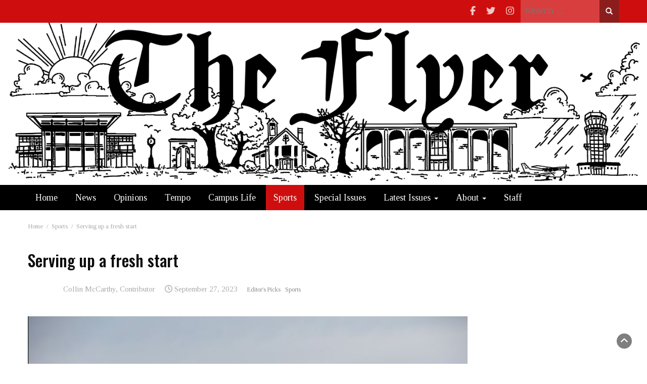

--- FILE ---
content_type: text/html; charset=UTF-8
request_url: https://thelewisflyer.com/serving-up-a-fresh-start/
body_size: 15538
content:
<!DOCTYPE html>
<html lang="en-US">
<head>
	<meta charset="UTF-8">
	<meta name="viewport" content="width=device-width, initial-scale=1">
	<link rel="profile" href="http://gmpg.org/xfn/11">
	<link rel="pingback" href="https://thelewisflyer.com/xmlrpc.php">
	<meta name='robots' content='index, follow, max-image-preview:large, max-snippet:-1, max-video-preview:-1' />
	<style>img:is([sizes="auto" i], [sizes^="auto," i]) { contain-intrinsic-size: 3000px 1500px }</style>
	
	<!-- This site is optimized with the Yoast SEO plugin v26.7 - https://yoast.com/wordpress/plugins/seo/ -->
	<title>Serving up a fresh start - The Flyer</title>
	<meta name="description" content="The men and women’s tennis team welcomes new coach, Greg Couch. Couch was ranked a top 10 junior tennis player in the state of" />
	<link rel="canonical" href="https://thelewisflyer.com/serving-up-a-fresh-start/" />
	<meta property="og:locale" content="en_US" />
	<meta property="og:type" content="article" />
	<meta property="og:title" content="Serving up a fresh start - The Flyer" />
	<meta property="og:description" content="The men and women’s tennis team welcomes new coach, Greg Couch. Couch was ranked a top 10 junior tennis player in the state of" />
	<meta property="og:url" content="https://thelewisflyer.com/serving-up-a-fresh-start/" />
	<meta property="og:site_name" content="The Flyer" />
	<meta property="article:published_time" content="2023-09-28T03:49:36+00:00" />
	<meta property="og:image" content="https://thelewisflyer.com/wp-content/uploads/2023/09/Captura.jpg" />
	<meta property="og:image:width" content="650" />
	<meta property="og:image:height" content="489" />
	<meta property="og:image:type" content="image/jpeg" />
	<meta name="author" content="The Flyer" />
	<meta name="twitter:card" content="summary_large_image" />
	<meta name="twitter:label1" content="Written by" />
	<meta name="twitter:data1" content="The Flyer" />
	<meta name="twitter:label2" content="Est. reading time" />
	<meta name="twitter:data2" content="3 minutes" />
	<script type="application/ld+json" class="yoast-schema-graph">{"@context":"https://schema.org","@graph":[{"@type":"Article","@id":"https://thelewisflyer.com/serving-up-a-fresh-start/#article","isPartOf":{"@id":"https://thelewisflyer.com/serving-up-a-fresh-start/"},"author":{"name":"The Flyer","@id":"https://thelewisflyer.com/#/schema/person/6465914070c0b4a03167e36a67183019"},"headline":"Serving up a fresh start","datePublished":"2023-09-28T03:49:36+00:00","mainEntityOfPage":{"@id":"https://thelewisflyer.com/serving-up-a-fresh-start/"},"wordCount":559,"commentCount":0,"image":{"@id":"https://thelewisflyer.com/serving-up-a-fresh-start/#primaryimage"},"thumbnailUrl":"https://thelewisflyer.com/wp-content/uploads/2023/09/Captura.jpg","keywords":["Collin McCarthy","Sports","Tennis Team"],"articleSection":["Editor's Picks","Sports"],"inLanguage":"en-US","potentialAction":[{"@type":"CommentAction","name":"Comment","target":["https://thelewisflyer.com/serving-up-a-fresh-start/#respond"]}]},{"@type":"WebPage","@id":"https://thelewisflyer.com/serving-up-a-fresh-start/","url":"https://thelewisflyer.com/serving-up-a-fresh-start/","name":"Serving up a fresh start - The Flyer","isPartOf":{"@id":"https://thelewisflyer.com/#website"},"primaryImageOfPage":{"@id":"https://thelewisflyer.com/serving-up-a-fresh-start/#primaryimage"},"image":{"@id":"https://thelewisflyer.com/serving-up-a-fresh-start/#primaryimage"},"thumbnailUrl":"https://thelewisflyer.com/wp-content/uploads/2023/09/Captura.jpg","datePublished":"2023-09-28T03:49:36+00:00","author":{"@id":"https://thelewisflyer.com/#/schema/person/6465914070c0b4a03167e36a67183019"},"description":"The men and women’s tennis team welcomes new coach, Greg Couch. Couch was ranked a top 10 junior tennis player in the state of","breadcrumb":{"@id":"https://thelewisflyer.com/serving-up-a-fresh-start/#breadcrumb"},"inLanguage":"en-US","potentialAction":[{"@type":"ReadAction","target":["https://thelewisflyer.com/serving-up-a-fresh-start/"]}]},{"@type":"ImageObject","inLanguage":"en-US","@id":"https://thelewisflyer.com/serving-up-a-fresh-start/#primaryimage","url":"https://thelewisflyer.com/wp-content/uploads/2023/09/Captura.jpg","contentUrl":"https://thelewisflyer.com/wp-content/uploads/2023/09/Captura.jpg","width":650,"height":489},{"@type":"BreadcrumbList","@id":"https://thelewisflyer.com/serving-up-a-fresh-start/#breadcrumb","itemListElement":[{"@type":"ListItem","position":1,"name":"Home","item":"https://thelewisflyer.com/"},{"@type":"ListItem","position":2,"name":"Blog","item":"https://thelewisflyer.com/blog/"},{"@type":"ListItem","position":3,"name":"Serving up a fresh start"}]},{"@type":"WebSite","@id":"https://thelewisflyer.com/#website","url":"https://thelewisflyer.com/","name":"The Flyer","description":"The Student Voice of Lewis University","potentialAction":[{"@type":"SearchAction","target":{"@type":"EntryPoint","urlTemplate":"https://thelewisflyer.com/?s={search_term_string}"},"query-input":{"@type":"PropertyValueSpecification","valueRequired":true,"valueName":"search_term_string"}}],"inLanguage":"en-US"},{"@type":"Person","@id":"https://thelewisflyer.com/#/schema/person/6465914070c0b4a03167e36a67183019","name":"The Flyer","image":{"@type":"ImageObject","inLanguage":"en-US","@id":"https://thelewisflyer.com/#/schema/person/image/","url":"https://secure.gravatar.com/avatar/ec1bffa837046c34c9cb3b83b45bb042fe9887c5fe7630d3865b5bcb192e81ea?s=96&d=blank&r=g","contentUrl":"https://secure.gravatar.com/avatar/ec1bffa837046c34c9cb3b83b45bb042fe9887c5fe7630d3865b5bcb192e81ea?s=96&d=blank&r=g","caption":"The Flyer"},"url":"thelewisflyer.com/tag/Collin-McCarthy"}]}</script>
	<!-- / Yoast SEO plugin. -->


<link rel='dns-prefetch' href='//fonts.googleapis.com' />
<link rel="alternate" type="application/rss+xml" title="The Flyer &raquo; Feed" href="https://thelewisflyer.com/feed/" />
<link rel="alternate" type="application/rss+xml" title="The Flyer &raquo; Comments Feed" href="https://thelewisflyer.com/comments/feed/" />
<link rel="alternate" type="application/rss+xml" title="The Flyer &raquo; Serving up a fresh start Comments Feed" href="https://thelewisflyer.com/serving-up-a-fresh-start/feed/" />
		<!-- This site uses the Google Analytics by MonsterInsights plugin v9.11.1 - Using Analytics tracking - https://www.monsterinsights.com/ -->
							<script src="//www.googletagmanager.com/gtag/js?id=G-LYM1QRYVC0"  data-cfasync="false" data-wpfc-render="false" type="text/javascript" async></script>
			<script data-cfasync="false" data-wpfc-render="false" type="text/javascript">
				var mi_version = '9.11.1';
				var mi_track_user = true;
				var mi_no_track_reason = '';
								var MonsterInsightsDefaultLocations = {"page_location":"https:\/\/thelewisflyer.com\/serving-up-a-fresh-start\/"};
								if ( typeof MonsterInsightsPrivacyGuardFilter === 'function' ) {
					var MonsterInsightsLocations = (typeof MonsterInsightsExcludeQuery === 'object') ? MonsterInsightsPrivacyGuardFilter( MonsterInsightsExcludeQuery ) : MonsterInsightsPrivacyGuardFilter( MonsterInsightsDefaultLocations );
				} else {
					var MonsterInsightsLocations = (typeof MonsterInsightsExcludeQuery === 'object') ? MonsterInsightsExcludeQuery : MonsterInsightsDefaultLocations;
				}

								var disableStrs = [
										'ga-disable-G-LYM1QRYVC0',
									];

				/* Function to detect opted out users */
				function __gtagTrackerIsOptedOut() {
					for (var index = 0; index < disableStrs.length; index++) {
						if (document.cookie.indexOf(disableStrs[index] + '=true') > -1) {
							return true;
						}
					}

					return false;
				}

				/* Disable tracking if the opt-out cookie exists. */
				if (__gtagTrackerIsOptedOut()) {
					for (var index = 0; index < disableStrs.length; index++) {
						window[disableStrs[index]] = true;
					}
				}

				/* Opt-out function */
				function __gtagTrackerOptout() {
					for (var index = 0; index < disableStrs.length; index++) {
						document.cookie = disableStrs[index] + '=true; expires=Thu, 31 Dec 2099 23:59:59 UTC; path=/';
						window[disableStrs[index]] = true;
					}
				}

				if ('undefined' === typeof gaOptout) {
					function gaOptout() {
						__gtagTrackerOptout();
					}
				}
								window.dataLayer = window.dataLayer || [];

				window.MonsterInsightsDualTracker = {
					helpers: {},
					trackers: {},
				};
				if (mi_track_user) {
					function __gtagDataLayer() {
						dataLayer.push(arguments);
					}

					function __gtagTracker(type, name, parameters) {
						if (!parameters) {
							parameters = {};
						}

						if (parameters.send_to) {
							__gtagDataLayer.apply(null, arguments);
							return;
						}

						if (type === 'event') {
														parameters.send_to = monsterinsights_frontend.v4_id;
							var hookName = name;
							if (typeof parameters['event_category'] !== 'undefined') {
								hookName = parameters['event_category'] + ':' + name;
							}

							if (typeof MonsterInsightsDualTracker.trackers[hookName] !== 'undefined') {
								MonsterInsightsDualTracker.trackers[hookName](parameters);
							} else {
								__gtagDataLayer('event', name, parameters);
							}
							
						} else {
							__gtagDataLayer.apply(null, arguments);
						}
					}

					__gtagTracker('js', new Date());
					__gtagTracker('set', {
						'developer_id.dZGIzZG': true,
											});
					if ( MonsterInsightsLocations.page_location ) {
						__gtagTracker('set', MonsterInsightsLocations);
					}
										__gtagTracker('config', 'G-LYM1QRYVC0', {"forceSSL":"true","link_attribution":"true"} );
										window.gtag = __gtagTracker;										(function () {
						/* https://developers.google.com/analytics/devguides/collection/analyticsjs/ */
						/* ga and __gaTracker compatibility shim. */
						var noopfn = function () {
							return null;
						};
						var newtracker = function () {
							return new Tracker();
						};
						var Tracker = function () {
							return null;
						};
						var p = Tracker.prototype;
						p.get = noopfn;
						p.set = noopfn;
						p.send = function () {
							var args = Array.prototype.slice.call(arguments);
							args.unshift('send');
							__gaTracker.apply(null, args);
						};
						var __gaTracker = function () {
							var len = arguments.length;
							if (len === 0) {
								return;
							}
							var f = arguments[len - 1];
							if (typeof f !== 'object' || f === null || typeof f.hitCallback !== 'function') {
								if ('send' === arguments[0]) {
									var hitConverted, hitObject = false, action;
									if ('event' === arguments[1]) {
										if ('undefined' !== typeof arguments[3]) {
											hitObject = {
												'eventAction': arguments[3],
												'eventCategory': arguments[2],
												'eventLabel': arguments[4],
												'value': arguments[5] ? arguments[5] : 1,
											}
										}
									}
									if ('pageview' === arguments[1]) {
										if ('undefined' !== typeof arguments[2]) {
											hitObject = {
												'eventAction': 'page_view',
												'page_path': arguments[2],
											}
										}
									}
									if (typeof arguments[2] === 'object') {
										hitObject = arguments[2];
									}
									if (typeof arguments[5] === 'object') {
										Object.assign(hitObject, arguments[5]);
									}
									if ('undefined' !== typeof arguments[1].hitType) {
										hitObject = arguments[1];
										if ('pageview' === hitObject.hitType) {
											hitObject.eventAction = 'page_view';
										}
									}
									if (hitObject) {
										action = 'timing' === arguments[1].hitType ? 'timing_complete' : hitObject.eventAction;
										hitConverted = mapArgs(hitObject);
										__gtagTracker('event', action, hitConverted);
									}
								}
								return;
							}

							function mapArgs(args) {
								var arg, hit = {};
								var gaMap = {
									'eventCategory': 'event_category',
									'eventAction': 'event_action',
									'eventLabel': 'event_label',
									'eventValue': 'event_value',
									'nonInteraction': 'non_interaction',
									'timingCategory': 'event_category',
									'timingVar': 'name',
									'timingValue': 'value',
									'timingLabel': 'event_label',
									'page': 'page_path',
									'location': 'page_location',
									'title': 'page_title',
									'referrer' : 'page_referrer',
								};
								for (arg in args) {
																		if (!(!args.hasOwnProperty(arg) || !gaMap.hasOwnProperty(arg))) {
										hit[gaMap[arg]] = args[arg];
									} else {
										hit[arg] = args[arg];
									}
								}
								return hit;
							}

							try {
								f.hitCallback();
							} catch (ex) {
							}
						};
						__gaTracker.create = newtracker;
						__gaTracker.getByName = newtracker;
						__gaTracker.getAll = function () {
							return [];
						};
						__gaTracker.remove = noopfn;
						__gaTracker.loaded = true;
						window['__gaTracker'] = __gaTracker;
					})();
									} else {
										console.log("");
					(function () {
						function __gtagTracker() {
							return null;
						}

						window['__gtagTracker'] = __gtagTracker;
						window['gtag'] = __gtagTracker;
					})();
									}
			</script>
							<!-- / Google Analytics by MonsterInsights -->
		<script type="text/javascript">
/* <![CDATA[ */
window._wpemojiSettings = {"baseUrl":"https:\/\/s.w.org\/images\/core\/emoji\/16.0.1\/72x72\/","ext":".png","svgUrl":"https:\/\/s.w.org\/images\/core\/emoji\/16.0.1\/svg\/","svgExt":".svg","source":{"concatemoji":"https:\/\/thelewisflyer.com\/wp-includes\/js\/wp-emoji-release.min.js?ver=6.8.3"}};
/*! This file is auto-generated */
!function(s,n){var o,i,e;function c(e){try{var t={supportTests:e,timestamp:(new Date).valueOf()};sessionStorage.setItem(o,JSON.stringify(t))}catch(e){}}function p(e,t,n){e.clearRect(0,0,e.canvas.width,e.canvas.height),e.fillText(t,0,0);var t=new Uint32Array(e.getImageData(0,0,e.canvas.width,e.canvas.height).data),a=(e.clearRect(0,0,e.canvas.width,e.canvas.height),e.fillText(n,0,0),new Uint32Array(e.getImageData(0,0,e.canvas.width,e.canvas.height).data));return t.every(function(e,t){return e===a[t]})}function u(e,t){e.clearRect(0,0,e.canvas.width,e.canvas.height),e.fillText(t,0,0);for(var n=e.getImageData(16,16,1,1),a=0;a<n.data.length;a++)if(0!==n.data[a])return!1;return!0}function f(e,t,n,a){switch(t){case"flag":return n(e,"\ud83c\udff3\ufe0f\u200d\u26a7\ufe0f","\ud83c\udff3\ufe0f\u200b\u26a7\ufe0f")?!1:!n(e,"\ud83c\udde8\ud83c\uddf6","\ud83c\udde8\u200b\ud83c\uddf6")&&!n(e,"\ud83c\udff4\udb40\udc67\udb40\udc62\udb40\udc65\udb40\udc6e\udb40\udc67\udb40\udc7f","\ud83c\udff4\u200b\udb40\udc67\u200b\udb40\udc62\u200b\udb40\udc65\u200b\udb40\udc6e\u200b\udb40\udc67\u200b\udb40\udc7f");case"emoji":return!a(e,"\ud83e\udedf")}return!1}function g(e,t,n,a){var r="undefined"!=typeof WorkerGlobalScope&&self instanceof WorkerGlobalScope?new OffscreenCanvas(300,150):s.createElement("canvas"),o=r.getContext("2d",{willReadFrequently:!0}),i=(o.textBaseline="top",o.font="600 32px Arial",{});return e.forEach(function(e){i[e]=t(o,e,n,a)}),i}function t(e){var t=s.createElement("script");t.src=e,t.defer=!0,s.head.appendChild(t)}"undefined"!=typeof Promise&&(o="wpEmojiSettingsSupports",i=["flag","emoji"],n.supports={everything:!0,everythingExceptFlag:!0},e=new Promise(function(e){s.addEventListener("DOMContentLoaded",e,{once:!0})}),new Promise(function(t){var n=function(){try{var e=JSON.parse(sessionStorage.getItem(o));if("object"==typeof e&&"number"==typeof e.timestamp&&(new Date).valueOf()<e.timestamp+604800&&"object"==typeof e.supportTests)return e.supportTests}catch(e){}return null}();if(!n){if("undefined"!=typeof Worker&&"undefined"!=typeof OffscreenCanvas&&"undefined"!=typeof URL&&URL.createObjectURL&&"undefined"!=typeof Blob)try{var e="postMessage("+g.toString()+"("+[JSON.stringify(i),f.toString(),p.toString(),u.toString()].join(",")+"));",a=new Blob([e],{type:"text/javascript"}),r=new Worker(URL.createObjectURL(a),{name:"wpTestEmojiSupports"});return void(r.onmessage=function(e){c(n=e.data),r.terminate(),t(n)})}catch(e){}c(n=g(i,f,p,u))}t(n)}).then(function(e){for(var t in e)n.supports[t]=e[t],n.supports.everything=n.supports.everything&&n.supports[t],"flag"!==t&&(n.supports.everythingExceptFlag=n.supports.everythingExceptFlag&&n.supports[t]);n.supports.everythingExceptFlag=n.supports.everythingExceptFlag&&!n.supports.flag,n.DOMReady=!1,n.readyCallback=function(){n.DOMReady=!0}}).then(function(){return e}).then(function(){var e;n.supports.everything||(n.readyCallback(),(e=n.source||{}).concatemoji?t(e.concatemoji):e.wpemoji&&e.twemoji&&(t(e.twemoji),t(e.wpemoji)))}))}((window,document),window._wpemojiSettings);
/* ]]> */
</script>
<style id='wp-emoji-styles-inline-css' type='text/css'>

	img.wp-smiley, img.emoji {
		display: inline !important;
		border: none !important;
		box-shadow: none !important;
		height: 1em !important;
		width: 1em !important;
		margin: 0 0.07em !important;
		vertical-align: -0.1em !important;
		background: none !important;
		padding: 0 !important;
	}
</style>
<link rel='stylesheet' id='wp-block-library-css' href='https://thelewisflyer.com/wp-includes/css/dist/block-library/style.min.css?ver=6.8.3' type='text/css' media='all' />
<style id='classic-theme-styles-inline-css' type='text/css'>
/*! This file is auto-generated */
.wp-block-button__link{color:#fff;background-color:#32373c;border-radius:9999px;box-shadow:none;text-decoration:none;padding:calc(.667em + 2px) calc(1.333em + 2px);font-size:1.125em}.wp-block-file__button{background:#32373c;color:#fff;text-decoration:none}
</style>
<style id='pdfemb-pdf-embedder-viewer-style-inline-css' type='text/css'>
.wp-block-pdfemb-pdf-embedder-viewer{max-width:none}

</style>
<style id='global-styles-inline-css' type='text/css'>
:root{--wp--preset--aspect-ratio--square: 1;--wp--preset--aspect-ratio--4-3: 4/3;--wp--preset--aspect-ratio--3-4: 3/4;--wp--preset--aspect-ratio--3-2: 3/2;--wp--preset--aspect-ratio--2-3: 2/3;--wp--preset--aspect-ratio--16-9: 16/9;--wp--preset--aspect-ratio--9-16: 9/16;--wp--preset--color--black: #000000;--wp--preset--color--cyan-bluish-gray: #abb8c3;--wp--preset--color--white: #ffffff;--wp--preset--color--pale-pink: #f78da7;--wp--preset--color--vivid-red: #cf2e2e;--wp--preset--color--luminous-vivid-orange: #ff6900;--wp--preset--color--luminous-vivid-amber: #fcb900;--wp--preset--color--light-green-cyan: #7bdcb5;--wp--preset--color--vivid-green-cyan: #00d084;--wp--preset--color--pale-cyan-blue: #8ed1fc;--wp--preset--color--vivid-cyan-blue: #0693e3;--wp--preset--color--vivid-purple: #9b51e0;--wp--preset--gradient--vivid-cyan-blue-to-vivid-purple: linear-gradient(135deg,rgba(6,147,227,1) 0%,rgb(155,81,224) 100%);--wp--preset--gradient--light-green-cyan-to-vivid-green-cyan: linear-gradient(135deg,rgb(122,220,180) 0%,rgb(0,208,130) 100%);--wp--preset--gradient--luminous-vivid-amber-to-luminous-vivid-orange: linear-gradient(135deg,rgba(252,185,0,1) 0%,rgba(255,105,0,1) 100%);--wp--preset--gradient--luminous-vivid-orange-to-vivid-red: linear-gradient(135deg,rgba(255,105,0,1) 0%,rgb(207,46,46) 100%);--wp--preset--gradient--very-light-gray-to-cyan-bluish-gray: linear-gradient(135deg,rgb(238,238,238) 0%,rgb(169,184,195) 100%);--wp--preset--gradient--cool-to-warm-spectrum: linear-gradient(135deg,rgb(74,234,220) 0%,rgb(151,120,209) 20%,rgb(207,42,186) 40%,rgb(238,44,130) 60%,rgb(251,105,98) 80%,rgb(254,248,76) 100%);--wp--preset--gradient--blush-light-purple: linear-gradient(135deg,rgb(255,206,236) 0%,rgb(152,150,240) 100%);--wp--preset--gradient--blush-bordeaux: linear-gradient(135deg,rgb(254,205,165) 0%,rgb(254,45,45) 50%,rgb(107,0,62) 100%);--wp--preset--gradient--luminous-dusk: linear-gradient(135deg,rgb(255,203,112) 0%,rgb(199,81,192) 50%,rgb(65,88,208) 100%);--wp--preset--gradient--pale-ocean: linear-gradient(135deg,rgb(255,245,203) 0%,rgb(182,227,212) 50%,rgb(51,167,181) 100%);--wp--preset--gradient--electric-grass: linear-gradient(135deg,rgb(202,248,128) 0%,rgb(113,206,126) 100%);--wp--preset--gradient--midnight: linear-gradient(135deg,rgb(2,3,129) 0%,rgb(40,116,252) 100%);--wp--preset--font-size--small: 13px;--wp--preset--font-size--medium: 20px;--wp--preset--font-size--large: 36px;--wp--preset--font-size--x-large: 42px;--wp--preset--spacing--20: 0.44rem;--wp--preset--spacing--30: 0.67rem;--wp--preset--spacing--40: 1rem;--wp--preset--spacing--50: 1.5rem;--wp--preset--spacing--60: 2.25rem;--wp--preset--spacing--70: 3.38rem;--wp--preset--spacing--80: 5.06rem;--wp--preset--shadow--natural: 6px 6px 9px rgba(0, 0, 0, 0.2);--wp--preset--shadow--deep: 12px 12px 50px rgba(0, 0, 0, 0.4);--wp--preset--shadow--sharp: 6px 6px 0px rgba(0, 0, 0, 0.2);--wp--preset--shadow--outlined: 6px 6px 0px -3px rgba(255, 255, 255, 1), 6px 6px rgba(0, 0, 0, 1);--wp--preset--shadow--crisp: 6px 6px 0px rgba(0, 0, 0, 1);}:where(.is-layout-flex){gap: 0.5em;}:where(.is-layout-grid){gap: 0.5em;}body .is-layout-flex{display: flex;}.is-layout-flex{flex-wrap: wrap;align-items: center;}.is-layout-flex > :is(*, div){margin: 0;}body .is-layout-grid{display: grid;}.is-layout-grid > :is(*, div){margin: 0;}:where(.wp-block-columns.is-layout-flex){gap: 2em;}:where(.wp-block-columns.is-layout-grid){gap: 2em;}:where(.wp-block-post-template.is-layout-flex){gap: 1.25em;}:where(.wp-block-post-template.is-layout-grid){gap: 1.25em;}.has-black-color{color: var(--wp--preset--color--black) !important;}.has-cyan-bluish-gray-color{color: var(--wp--preset--color--cyan-bluish-gray) !important;}.has-white-color{color: var(--wp--preset--color--white) !important;}.has-pale-pink-color{color: var(--wp--preset--color--pale-pink) !important;}.has-vivid-red-color{color: var(--wp--preset--color--vivid-red) !important;}.has-luminous-vivid-orange-color{color: var(--wp--preset--color--luminous-vivid-orange) !important;}.has-luminous-vivid-amber-color{color: var(--wp--preset--color--luminous-vivid-amber) !important;}.has-light-green-cyan-color{color: var(--wp--preset--color--light-green-cyan) !important;}.has-vivid-green-cyan-color{color: var(--wp--preset--color--vivid-green-cyan) !important;}.has-pale-cyan-blue-color{color: var(--wp--preset--color--pale-cyan-blue) !important;}.has-vivid-cyan-blue-color{color: var(--wp--preset--color--vivid-cyan-blue) !important;}.has-vivid-purple-color{color: var(--wp--preset--color--vivid-purple) !important;}.has-black-background-color{background-color: var(--wp--preset--color--black) !important;}.has-cyan-bluish-gray-background-color{background-color: var(--wp--preset--color--cyan-bluish-gray) !important;}.has-white-background-color{background-color: var(--wp--preset--color--white) !important;}.has-pale-pink-background-color{background-color: var(--wp--preset--color--pale-pink) !important;}.has-vivid-red-background-color{background-color: var(--wp--preset--color--vivid-red) !important;}.has-luminous-vivid-orange-background-color{background-color: var(--wp--preset--color--luminous-vivid-orange) !important;}.has-luminous-vivid-amber-background-color{background-color: var(--wp--preset--color--luminous-vivid-amber) !important;}.has-light-green-cyan-background-color{background-color: var(--wp--preset--color--light-green-cyan) !important;}.has-vivid-green-cyan-background-color{background-color: var(--wp--preset--color--vivid-green-cyan) !important;}.has-pale-cyan-blue-background-color{background-color: var(--wp--preset--color--pale-cyan-blue) !important;}.has-vivid-cyan-blue-background-color{background-color: var(--wp--preset--color--vivid-cyan-blue) !important;}.has-vivid-purple-background-color{background-color: var(--wp--preset--color--vivid-purple) !important;}.has-black-border-color{border-color: var(--wp--preset--color--black) !important;}.has-cyan-bluish-gray-border-color{border-color: var(--wp--preset--color--cyan-bluish-gray) !important;}.has-white-border-color{border-color: var(--wp--preset--color--white) !important;}.has-pale-pink-border-color{border-color: var(--wp--preset--color--pale-pink) !important;}.has-vivid-red-border-color{border-color: var(--wp--preset--color--vivid-red) !important;}.has-luminous-vivid-orange-border-color{border-color: var(--wp--preset--color--luminous-vivid-orange) !important;}.has-luminous-vivid-amber-border-color{border-color: var(--wp--preset--color--luminous-vivid-amber) !important;}.has-light-green-cyan-border-color{border-color: var(--wp--preset--color--light-green-cyan) !important;}.has-vivid-green-cyan-border-color{border-color: var(--wp--preset--color--vivid-green-cyan) !important;}.has-pale-cyan-blue-border-color{border-color: var(--wp--preset--color--pale-cyan-blue) !important;}.has-vivid-cyan-blue-border-color{border-color: var(--wp--preset--color--vivid-cyan-blue) !important;}.has-vivid-purple-border-color{border-color: var(--wp--preset--color--vivid-purple) !important;}.has-vivid-cyan-blue-to-vivid-purple-gradient-background{background: var(--wp--preset--gradient--vivid-cyan-blue-to-vivid-purple) !important;}.has-light-green-cyan-to-vivid-green-cyan-gradient-background{background: var(--wp--preset--gradient--light-green-cyan-to-vivid-green-cyan) !important;}.has-luminous-vivid-amber-to-luminous-vivid-orange-gradient-background{background: var(--wp--preset--gradient--luminous-vivid-amber-to-luminous-vivid-orange) !important;}.has-luminous-vivid-orange-to-vivid-red-gradient-background{background: var(--wp--preset--gradient--luminous-vivid-orange-to-vivid-red) !important;}.has-very-light-gray-to-cyan-bluish-gray-gradient-background{background: var(--wp--preset--gradient--very-light-gray-to-cyan-bluish-gray) !important;}.has-cool-to-warm-spectrum-gradient-background{background: var(--wp--preset--gradient--cool-to-warm-spectrum) !important;}.has-blush-light-purple-gradient-background{background: var(--wp--preset--gradient--blush-light-purple) !important;}.has-blush-bordeaux-gradient-background{background: var(--wp--preset--gradient--blush-bordeaux) !important;}.has-luminous-dusk-gradient-background{background: var(--wp--preset--gradient--luminous-dusk) !important;}.has-pale-ocean-gradient-background{background: var(--wp--preset--gradient--pale-ocean) !important;}.has-electric-grass-gradient-background{background: var(--wp--preset--gradient--electric-grass) !important;}.has-midnight-gradient-background{background: var(--wp--preset--gradient--midnight) !important;}.has-small-font-size{font-size: var(--wp--preset--font-size--small) !important;}.has-medium-font-size{font-size: var(--wp--preset--font-size--medium) !important;}.has-large-font-size{font-size: var(--wp--preset--font-size--large) !important;}.has-x-large-font-size{font-size: var(--wp--preset--font-size--x-large) !important;}
:where(.wp-block-post-template.is-layout-flex){gap: 1.25em;}:where(.wp-block-post-template.is-layout-grid){gap: 1.25em;}
:where(.wp-block-columns.is-layout-flex){gap: 2em;}:where(.wp-block-columns.is-layout-grid){gap: 2em;}
:root :where(.wp-block-pullquote){font-size: 1.5em;line-height: 1.6;}
</style>
<link rel='stylesheet' id='blossomthemes-toolkit-css' href='https://thelewisflyer.com/wp-content/plugins/blossomthemes-toolkit/public/css/blossomthemes-toolkit-public.min.css?ver=2.2.7' type='text/css' media='all' />
<link rel='stylesheet' id='wp-components-css' href='https://thelewisflyer.com/wp-includes/css/dist/components/style.min.css?ver=6.8.3' type='text/css' media='all' />
<link rel='stylesheet' id='godaddy-styles-css' href='https://thelewisflyer.com/wp-content/mu-plugins/vendor/wpex/godaddy-launch/includes/Dependencies/GoDaddy/Styles/build/latest.css?ver=2.0.2' type='text/css' media='all' />
<link rel='stylesheet' id='bootstrap-css' href='https://thelewisflyer.com/wp-content/themes/avid-magazine/css/bootstrap.css?ver=6.8.3' type='text/css' media='all' />
<link rel='stylesheet' id='font-awesome-css' href='https://thelewisflyer.com/wp-content/themes/avid-magazine/css/font-awesome.css?ver=6.8.3' type='text/css' media='all' />
<link rel='stylesheet' id='owl-css' href='https://thelewisflyer.com/wp-content/themes/avid-magazine/css/owl.carousel.css?ver=6.8.3' type='text/css' media='all' />
<link rel='stylesheet' id='avid-magazine-googlefonts-css' href='https://fonts.googleapis.com/css?family=Tinos%3A200%2C300%2C400%2C500%2C600%2C700%2C800%2C900%7COswald%3A200%2C300%2C400%2C500%2C600%2C700%2C800%2C900%7COswald%3A200%2C300%2C400%2C500%2C600%2C700%2C800%2C900&#038;ver=6.8.3' type='text/css' media='all' />
<link rel='stylesheet' id='avid-magazine-style-css' href='https://thelewisflyer.com/wp-content/themes/avid-magazine/style.css?1_0_1&#038;ver=6.8.3' type='text/css' media='all' />
<link rel='stylesheet' id='avid-magazine-dynamic-css-css' href='https://thelewisflyer.com/wp-content/themes/avid-magazine/css/dynamic.css?ver=6.8.3' type='text/css' media='all' />
<style id='avid-magazine-dynamic-css-inline-css' type='text/css'>

                body{ font: 400 18px/22px Tinos; color: #333333; }
                header .logo img{ height: 84px; }
                header .logo h1{ font-size: 42px; font-family: Oswald; }
                section.top-bar{padding: 160px 0;}
                header .logo h1, header .logo h2{color: #ffffff !important;}
                
                
                h1{ font: 500 32px Oswald }
                h2{ font: 500 28px Oswald }
                h3{ font: 500 18px Oswald }
                h4{ font: 500 18px Oswald }
                h5{ font: 400 15px Tinos }
                h6{ font: 400 12px Tinos }

                .navbar-nav > li > a {color: #ffffff;}

                header .main-nav{background-color: #000000;}                
                footer.main{background-color: #d1d1d1;}


                /*Heading Title*/
                h1,h2,h3,h4,h5,h6{color: #0a0a0a;}

                /*Heading Link*/
                h2 a, h3 a, h4 a,h2 a:visited, h3 a:visited, h4 a:visited{color: #8c1010;}


                
                /* Primary Colors */
                header .navbar-nav .dropdown-menu > li > a:hover{color: #ce0e0e;}
                h3 a:hover,h4 a:hover{color: #ce0e0e !important;}
                .pri-bg-color,.dropdown-menu > .active > a, .navbar-nav > .active > a,.navbar-nav > .active > a, .navbar-nav > .active > a:hover,.current-menu-parent,h5.widget-title:after, .section-heading:after{background-color: #ce0e0e;}

                /* Secondary Colors */
                a,a:visited,a.readmore,button.loadmore{color: #222222;}

                


                /*buttons*/
                header .search-submit,.widget .profile-link,
                .woocommerce #respond input#submit.alt, .woocommerce a.button.alt,
                .woocommerce button.button.alt, .woocommerce input.button.alt,.woocommerce #respond input#submit, .woocommerce a.button, .woocommerce button.button,
                .woocommerce input.button,form#wte_enquiry_contact_form input#enquiry_submit_button,#blossomthemes-email-newsletter-626 input.subscribe-submit-626,
                .jetpack_subscription_widget,.widget_search,.search-submit,.widget-instagram .owl-carousel .owl-nav .owl-prev,
                .widget-instagram .owl-carousel .owl-nav .owl-next,.widget_search input.search-submit, .featured-layout h6.category a
                {background-color: #8c1d1d;}

               
        
</style>
<link rel='stylesheet' id='tmm-css' href='https://thelewisflyer.com/wp-content/plugins/team-members/inc/css/tmm_style.css?ver=6.8.3' type='text/css' media='all' />
<link rel='stylesheet' id='__EPYT__style-css' href='https://thelewisflyer.com/wp-content/plugins/youtube-embed-plus/styles/ytprefs.min.css?ver=14.2.4' type='text/css' media='all' />
<style id='__EPYT__style-inline-css' type='text/css'>

                .epyt-gallery-thumb {
                        width: 33.333%;
                }
                
</style>
<script type="text/javascript" src="https://thelewisflyer.com/wp-content/plugins/google-analytics-for-wordpress/assets/js/frontend-gtag.min.js?ver=9.11.1" id="monsterinsights-frontend-script-js" async="async" data-wp-strategy="async"></script>
<script data-cfasync="false" data-wpfc-render="false" type="text/javascript" id='monsterinsights-frontend-script-js-extra'>/* <![CDATA[ */
var monsterinsights_frontend = {"js_events_tracking":"true","download_extensions":"doc,pdf,ppt,zip,xls,docx,pptx,xlsx","inbound_paths":"[{\"path\":\"\\\/go\\\/\",\"label\":\"affiliate\"},{\"path\":\"\\\/recommend\\\/\",\"label\":\"affiliate\"}]","home_url":"https:\/\/thelewisflyer.com","hash_tracking":"false","v4_id":"G-LYM1QRYVC0"};/* ]]> */
</script>
<script type="text/javascript" src="https://thelewisflyer.com/wp-includes/js/jquery/jquery.min.js?ver=3.7.1" id="jquery-core-js"></script>
<script type="text/javascript" src="https://thelewisflyer.com/wp-includes/js/jquery/jquery-migrate.min.js?ver=3.4.1" id="jquery-migrate-js"></script>
<script type="text/javascript" id="avid_magazine_loadmore-js-extra">
/* <![CDATA[ */
var avid_magazine_loadmore_params = {"ajaxurl":"https:\/\/thelewisflyer.com\/wp-admin\/admin-ajax.php","current_page":"1","max_page":"61","cat":"0"};
/* ]]> */
</script>
<script type="text/javascript" src="https://thelewisflyer.com/wp-content/themes/avid-magazine/js/loadmore.js?ver=6.8.3" id="avid_magazine_loadmore-js"></script>
<script type="text/javascript" id="__ytprefs__-js-extra">
/* <![CDATA[ */
var _EPYT_ = {"ajaxurl":"https:\/\/thelewisflyer.com\/wp-admin\/admin-ajax.php","security":"4575adfba9","gallery_scrolloffset":"20","eppathtoscripts":"https:\/\/thelewisflyer.com\/wp-content\/plugins\/youtube-embed-plus\/scripts\/","eppath":"https:\/\/thelewisflyer.com\/wp-content\/plugins\/youtube-embed-plus\/","epresponsiveselector":"[\"iframe.__youtube_prefs_widget__\"]","epdovol":"1","version":"14.2.4","evselector":"iframe.__youtube_prefs__[src], iframe[src*=\"youtube.com\/embed\/\"], iframe[src*=\"youtube-nocookie.com\/embed\/\"]","ajax_compat":"","maxres_facade":"eager","ytapi_load":"light","pause_others":"","stopMobileBuffer":"1","facade_mode":"","not_live_on_channel":""};
/* ]]> */
</script>
<script type="text/javascript" src="https://thelewisflyer.com/wp-content/plugins/youtube-embed-plus/scripts/ytprefs.min.js?ver=14.2.4" id="__ytprefs__-js"></script>
<link rel="https://api.w.org/" href="https://thelewisflyer.com/wp-json/" /><link rel="alternate" title="JSON" type="application/json" href="https://thelewisflyer.com/wp-json/wp/v2/posts/27766" /><link rel="EditURI" type="application/rsd+xml" title="RSD" href="https://thelewisflyer.com/xmlrpc.php?rsd" />
<meta name="generator" content="WordPress 6.8.3" />
<link rel='shortlink' href='https://thelewisflyer.com/?p=27766' />
<link rel="alternate" title="oEmbed (JSON)" type="application/json+oembed" href="https://thelewisflyer.com/wp-json/oembed/1.0/embed?url=https%3A%2F%2Fthelewisflyer.com%2Fserving-up-a-fresh-start%2F" />
<link rel="alternate" title="oEmbed (XML)" type="text/xml+oembed" href="https://thelewisflyer.com/wp-json/oembed/1.0/embed?url=https%3A%2F%2Fthelewisflyer.com%2Fserving-up-a-fresh-start%2F&#038;format=xml" />
        <style type="text/css" id="pf-main-css">
            
				@media screen {
					.printfriendly {
						z-index: 1000; position: relative
					}
					.printfriendly a, .printfriendly a:link, .printfriendly a:visited, .printfriendly a:hover, .printfriendly a:active {
						font-weight: 600;
						cursor: pointer;
						text-decoration: none;
						border: none;
						-webkit-box-shadow: none;
						-moz-box-shadow: none;
						box-shadow: none;
						outline:none;
						font-size: 14px !important;
						color: #55750C !important;
					}
					.printfriendly.pf-alignleft {
						float: left;
					}
					.printfriendly.pf-alignright {
						float: right;
					}
					.printfriendly.pf-aligncenter {
						justify-content: center;
						display: flex; align-items: center;
					}
				}

				.pf-button-img {
					border: none;
					-webkit-box-shadow: none;
					-moz-box-shadow: none;
					box-shadow: none;
					padding: 0;
					margin: 0;
					display: inline;
					vertical-align: middle;
				}

				img.pf-button-img + .pf-button-text {
					margin-left: 6px;
				}

				@media print {
					.printfriendly {
						display: none;
					}
				}
				        </style>

            
        <style type="text/css" id="pf-excerpt-styles">
          .pf-button.pf-button-excerpt {
              display: none;
           }
        </style>

            <link rel="icon" href="https://thelewisflyer.com/wp-content/uploads/2024/09/cropped-unnamed-32x32.jpg" sizes="32x32" />
<link rel="icon" href="https://thelewisflyer.com/wp-content/uploads/2024/09/cropped-unnamed-192x192.jpg" sizes="192x192" />
<link rel="apple-touch-icon" href="https://thelewisflyer.com/wp-content/uploads/2024/09/cropped-unnamed-180x180.jpg" />
<meta name="msapplication-TileImage" content="https://thelewisflyer.com/wp-content/uploads/2024/09/cropped-unnamed-270x270.jpg" />
</head>
<body class="wp-singular post-template-default single single-post postid-27766 single-format-standard wp-theme-avid-magazine">

	




<header>
	
	<section class="top-info pri-bg-color">
		<div class="container">
			<div class="row">
				<div class="col-xs-12 col-sm-6">				
										</div>

			


				<!-- Brand and toggle get grouped for better mobile display -->	
				<div class="col-xs-12  col-sm-6 search-social">

					
					
										<!-- top-bar -->
						<div class="social-icons">
							<ul class="list-inline">
																								        <li class="facebook"><a href="https://www.facebook.com/TheLewisFlyer/" target="_blank"><i class="fa fa-facebook"></i></a></li>
							    																        <li class="twitter"><a href="https://twitter.com/thelewisflyer?lang=en" target="_blank"><i class="fa fa-twitter"></i></a></li>
							    																        <li class="instagram"><a href="https://www.instagram.com/thelewisflyer/" target="_blank"><i class="fa fa-instagram"></i></a></li>
							    							</ul>
						</div>
					


											<div class="search-top"><form role="search" method="get" class="search-form" action="https://thelewisflyer.com/">
    <label>
        <span class="screen-reader-text">Search for:</span>
        <input type="search" class="search-field" placeholder="Search &hellip;"
            value="" name="s" title="Search for:" />
    </label>
    <input type="submit" class="search-submit" value="Search" />
</form>	</div>
					
				</div>

			
			</div>
		</div>
	</section>

	<section class="top-bar"  style="background-image:url(https://thelewisflyer.com/wp-content/uploads/2023/12/BANNERS_theflyer.png)" >
		<div class="container">
			<div class="row">
				<div class="col-sm-4 logo text-left">			
									</div>

			</div>
		</div> <!-- /.end of container -->
	</section> <!-- /.end of section -->

	



	<section  class="main-nav nav-three  sticky-header">
		<div class="container">
			<nav class="navbar">
		      	<button type="button" class="navbar-toggle collapsed" data-toggle="collapse" data-target="#bs-example-navbar-collapse-1">
			        <span class="sr-only">Toggle navigation</span>
			        <span class="icon-bar"></span>
			        <span class="icon-bar"></span>
			        <span class="icon-bar"></span>
		      	</button>	    
				<!-- Collect the nav links, forms, and other content for toggling -->
				<div class="collapse navbar-collapse" id="bs-example-navbar-collapse-1">  							
					<div class="menu-sections-container"><ul id="menu-sections" class="nav navbar-nav"><li id="menu-item-26061" class="menu-item menu-item-type-post_type menu-item-object-page menu-item-home menu-item-26061"><a title="Home" href="https://thelewisflyer.com/">Home</a></li>
<li id="menu-item-26037" class="menu-item menu-item-type-taxonomy menu-item-object-category menu-item-26037"><a title="News" href="https://thelewisflyer.com/category/news/">News</a></li>
<li id="menu-item-26039" class="menu-item menu-item-type-taxonomy menu-item-object-category menu-item-26039"><a title="Opinions" href="https://thelewisflyer.com/category/opinions/">Opinions</a></li>
<li id="menu-item-26040" class="menu-item menu-item-type-taxonomy menu-item-object-category menu-item-26040"><a title="Tempo" href="https://thelewisflyer.com/category/tempo/">Tempo</a></li>
<li id="menu-item-26041" class="menu-item menu-item-type-taxonomy menu-item-object-category menu-item-26041"><a title="Campus Life" href="https://thelewisflyer.com/category/campus-life/">Campus Life</a></li>
<li id="menu-item-26038" class="menu-item menu-item-type-taxonomy menu-item-object-category current-post-ancestor current-menu-parent current-post-parent menu-item-26038"><a title="Sports" href="https://thelewisflyer.com/category/sports/">Sports</a></li>
<li id="menu-item-26717" class="menu-item menu-item-type-post_type menu-item-object-page menu-item-26717"><a title="Special Issues" href="https://thelewisflyer.com/special-issues/">Special Issues</a></li>
<li id="menu-item-27107" class="menu-item menu-item-type-post_type menu-item-object-page menu-item-has-children menu-item-27107 dropdown"><a title="Latest Issues" href="https://thelewisflyer.com/latest-issues/">Latest Issues <span class="caret"></span></a>
<ul role="menu" class=" dropdown-menu">
	<li id="menu-item-28206" class="menu-item menu-item-type-post_type menu-item-object-page menu-item-28206"><a title="Fall 2024-Spring 2025 Issues" href="https://thelewisflyer.com/latest-issues/fall-2024-spring-2025-issues/">Fall 2024-Spring 2025 Issues</a></li>
	<li id="menu-item-28207" class="menu-item menu-item-type-post_type menu-item-object-page menu-item-28207"><a title="Fall 2023-Spring 2024 Issues" href="https://thelewisflyer.com/latest-issues/fall-2023-spring-2024-2/">Fall 2023-Spring 2024 Issues</a></li>
	<li id="menu-item-27916" class="menu-item menu-item-type-post_type menu-item-object-page menu-item-27916"><a title="Fall 2022-Spring 2023 Issues" href="https://thelewisflyer.com/latest-issues/fall-2023-spring-2024/">Fall 2022-Spring 2023 Issues</a></li>
	<li id="menu-item-27935" class="menu-item menu-item-type-post_type menu-item-object-page menu-item-27935"><a title="Fall 2021-Spring 2022 Issues" href="https://thelewisflyer.com/latest-issues/fall-2021-spring-2022-issues/">Fall 2021-Spring 2022 Issues</a></li>
	<li id="menu-item-26714" class="menu-item menu-item-type-post_type menu-item-object-page menu-item-26714"><a title="Fall 2020-Spring 2021 Issues" href="https://thelewisflyer.com/latest-issues/online-issues/">Fall 2020-Spring 2021 Issues</a></li>
</ul>
</li>
<li id="menu-item-26071" class="menu-item menu-item-type-post_type menu-item-object-page menu-item-has-children menu-item-26071 dropdown"><a title="About" href="https://thelewisflyer.com/about/">About <span class="caret"></span></a>
<ul role="menu" class=" dropdown-menu">
	<li id="menu-item-26140" class="menu-item menu-item-type-post_type menu-item-object-page menu-item-26140"><a title="Contact Us" href="https://thelewisflyer.com/about/contact-us/">Contact Us</a></li>
</ul>
</li>
<li id="menu-item-27684" class="menu-item menu-item-type-post_type menu-item-object-page menu-item-27684"><a title="Staff" href="https://thelewisflyer.com/meet-our-staff/">Staff</a></li>
</ul></div>			        
			    </div> <!-- /.end of collaspe navbar-collaspe -->
			</nav>
		</div>

	</section>

	<div class="headline-ticker">
</div>
</header>



               
	<div class="breadcrumbs">
		<div class="container"><nav role="navigation" aria-label="Breadcrumbs" class="avid-magazine breadcrumbs" itemprop="breadcrumb"><h2 class="trail-browse"></h2><ul class="trail-items" itemscope itemtype="http://schema.org/BreadcrumbList"><meta name="numberOfItems" content="3" /><meta name="itemListOrder" content="Ascending" /><li itemprop="itemListElement" itemscope itemtype="http://schema.org/ListItem" class="trail-item trail-begin"><a href="https://thelewisflyer.com/" rel="home" itemprop="item"><span itemprop="name">Home</span></a><meta itemprop="position" content="1" /></li><li itemprop="itemListElement" itemscope itemtype="http://schema.org/ListItem" class="trail-item"><a href="https://thelewisflyer.com/category/sports/" itemprop="item"><span itemprop="name">Sports</span></a><meta itemprop="position" content="2" /></li><li itemprop="itemListElement" itemscope itemtype="http://schema.org/ListItem" class="trail-item trail-end"><span itemprop="item"><span itemprop="name">Serving up a fresh start</span></span><meta itemprop="position" content="3" /></li></ul></nav></div>
	</div>

<div class="inside-page content-area">
  <div class="container">
    <div class="row"> 

      <div class="col-sm-9" id="main-content">
        <section class="page-section">
          <div class="detail-content">

                                
              

<h1 class="page-title">Serving up a fresh start</h1>

<div class="single-post">
        
                      <div class="info">
              <ul class="list-inline">


                                  <li>
                    <a class="url fn n" href="http://thelewisflyer.com/tag/Collin-McCarthy">
                                                                    <div class="author-image"> 
                          <img alt='' src='https://secure.gravatar.com/avatar/ec1bffa837046c34c9cb3b83b45bb042fe9887c5fe7630d3865b5bcb192e81ea?s=60&#038;d=blank&#038;r=g' srcset='https://secure.gravatar.com/avatar/ec1bffa837046c34c9cb3b83b45bb042fe9887c5fe7630d3865b5bcb192e81ea?s=120&#038;d=blank&#038;r=g 2x' class='avatar avatar-60 photo' height='60' width='60' decoding='async'/>                        </div>
                                            Collin McCarthy, Contributor                    </a>
                 </li>
                
                                                    <li><i class="fa fa-clock-o"></i> <a href="https://thelewisflyer.com/2023/09/27/">September 27, 2023</a></li>
                
                                    <li>
                                                 <h6 class="category"><a href="https://thelewisflyer.com/category/editors-picks/">Editor&#039;s Picks</a></h6>
                                                   <h6 class="category"><a href="https://thelewisflyer.com/category/sports/">Sports</a></h6>
                                            </li>
                
                                

                                
              </ul>
            </div>
          
 


  <div class="post-content">
    
          <figure class="feature-image">
        <img width="650" height="489" src="https://thelewisflyer.com/wp-content/uploads/2023/09/Captura.jpg" class="attachment-full size-full wp-post-image" alt="" decoding="async" fetchpriority="high" srcset="https://thelewisflyer.com/wp-content/uploads/2023/09/Captura.jpg 650w, https://thelewisflyer.com/wp-content/uploads/2023/09/Captura-300x226.jpg 300w" sizes="(max-width: 650px) 100vw, 650px" /><div class="ccfic"></div>      </figure>      
        
    
    <article>
      <div class="pf-content"><p><span style="font-weight: 400;">The men and women’s tennis team welcomes new coach, Greg Couch. Couch was ranked a top 10 junior tennis player in the state of Colorado where he won state for high school doubles and played low-level professional tennis tournaments. He moved around a lot throughout his life and eventually ended up in Kansas becoming a top-five in the state. However, coaching wasn’t always the path for him, as he first attended Colorado University to be an accountant.</span><span style="font-weight: 400;"> </span></p>
<p><span style="font-weight: 400;">Unlike his family, who are mostly bankers, Couch came to a different conclusion early in his college career. “I got a D in a calculus class and thought, ‘I’ll find something else.’” While trying to find that “something else,” he started working for a student-run newspaper that conducted interviews in the student union at Colorado. It was there that his journalism career began and eventually took off.</span></p>
<p><span style="font-weight: 400;">After working for several different newspapers such as Chicago Sun-Times, The Guardian and New York Times, Couch wanted to do something new. With nine months left on his contract at FoxSports, he got a job as a tennis coach at Eola Tennis Academy where current Flyer, Sage Hills, took lessons.</span></p>
<p><span style="font-weight: 400;">Couch took to the job quickly. On his first day, he coached two girls and thought they swung the racket better than he ever did. On the other hand, a tall eighth-grade girl struggled. She was self-conscious about her height so she hunched over and neglected her strength. Couch knew that the athlete just needed a boost of confidence and encouragement. He told her to “hit the ball over the back fence.” He explained that his goal was “to make her feel strong and stand like Wonder Woman.” </span></p>
<p><span style="font-weight: 400;">Although she was confused, the player hit the ball as Couch instructed her. Instantly, she realized her strength. She started to stand with her head held high, playing with a new found confidence. Looking back on the experience, Couch said “I felt, this is it! I’m helping her as a human being.”</span></p>
<p><span style="font-weight: 400;">Couch’s coaching journey is as impressive as his journalism career. After Eola Tennis Academy he coached at Roosevelt University for five years and had multiple winning seasons with both the men’s and women’s programs. He also won the 2019 Chicagoland Collegiate Athletic Conference Women&#8217;s Tennis Coach of the Year. </span></p>
<p><span style="font-weight: 400;">Couch is not your traditional coach, as he is very much still “the boss,” drills are run and organized by the players. He admits that discipline is “not a strength of mine.” In a meeting, Couch had both the men’s and women’s discuss team values that “matter to them on the tennis court.” Through an open and honest conversation, all players decided on 11 team values such as courage, toughness and positivity. Couch used this activity to help them hold each other accountable. “When the team is coming up with what matters to [them], they&#8217;re going to abide by it.”</span></p>
<p><span style="font-weight: 400;">Couch arrived in June and has already made an impact with both the men’s and women’s team. Couch says “This team is unbelievable. I’m so lucky to have these players.” While the main season doesn’t start until the second semester, there is a new culture being cultivated here and it all starts with coach Couch. </span><span style="font-weight: 400;">   </span></p>
<p>Photo Credits: Grace Sueflohn</p>
<div class="printfriendly pf-button pf-button-content pf-alignleft">
                    <a href="#" rel="nofollow" onclick="window.print(); pfTrackEvent(&#039;Serving up a fresh start&#039;); return false;" title="Printer Friendly, PDF & Email">
                    <img decoding="async" class="pf-button-img" src="https://cdn.printfriendly.com/buttons/printfriendly-pdf-email-button-md.png" alt="Print Friendly, PDF & Email" style="width: 194px;height: 30px;"  />
                    </a>
                </div></div>      
           
    </article>

    </div>

    
        
  </div>


                          	<div id="comments" class="comments-area">
		
		
		
			<div id="respond" class="comment-respond">
		<h3 id="reply-title" class="comment-reply-title">Leave a Reply <small><a rel="nofollow" id="cancel-comment-reply-link" href="/serving-up-a-fresh-start/#respond" style="display:none;">Cancel reply</a></small></h3><form action="https://thelewisflyer.com/wp-comments-post.php" method="post" id="commentform" class="comment-form"><p class="comment-notes"><span id="email-notes">Your email address will not be published.</span> <span class="required-field-message">Required fields are marked <span class="required">*</span></span></p><p class="comment-form-comment"><label for="comment">Comment <span class="required">*</span></label> <textarea id="comment" name="comment" cols="45" rows="8" maxlength="65525" required></textarea></p><p class="comment-form-author"><label for="author">Name <span class="required">*</span></label> <input id="author" name="author" type="text" value="" size="30" maxlength="245" autocomplete="name" required /></p>
<p class="comment-form-email"><label for="email">Email <span class="required">*</span></label> <input id="email" name="email" type="email" value="" size="30" maxlength="100" aria-describedby="email-notes" autocomplete="email" required /></p>
<p class="comment-form-url"><label for="url">Website</label> <input id="url" name="url" type="url" value="" size="30" maxlength="200" autocomplete="url" /></p>
		<div hidden class="wpsec_captcha_wrapper">
			<div class="wpsec_captcha_image"></div>
			<label for="wpsec_captcha_answer">
			Type in the text displayed above			</label>
			<input type="text" class="wpsec_captcha_answer" name="wpsec_captcha_answer" value=""/>
		</div>
		<p class="form-submit"><input name="submit" type="submit" id="submit" class="submit" value="Post Comment" /> <input type='hidden' name='comment_post_ID' value='27766' id='comment_post_ID' />
<input type='hidden' name='comment_parent' id='comment_parent' value='0' />
</p><p style="display: none !important;" class="akismet-fields-container" data-prefix="ak_"><label>&#916;<textarea name="ak_hp_textarea" cols="45" rows="8" maxlength="100"></textarea></label><input type="hidden" id="ak_js_1" name="ak_js" value="143"/><script>document.getElementById( "ak_js_1" ).setAttribute( "value", ( new Date() ).getTime() );</script></p></form>	</div><!-- #respond -->
		</div><!-- #comments -->
          </div><!-- /.end of deatil-content -->
        </section> <!-- /.end of section -->  
      </div>

      <div class="col-sm-3">
<div id="secondary" class="widget-area" role="complementary">
	</div><!-- #secondary --></div>

    </div>
  </div>
</div>

	<footer class="main">
		<div class="container">
		<aside id="bttk_contact_social_links-3" class="widget widget_bttk_contact_social_links"><h5 class="widget-title">Contact Us</h5>  

        <div class="bttk-contact-widget-wrap contact-info">
        <p>Visit our newsroom in the basement of Pope John Paul II, room JP-012!</p>
<p>Monday - Friday, 10:00am to 4:00pm</p>
<ul class="contact-list"><li><i class="fa fa-phone"></i><a href="tel:8158365234">(815) 836-5234</a></li><li><i class="fa fa-envelope"></i><a href="mailto:lewisflyernews@gmail.com">lewisflyernews@gmail.com</a></li><li><i class="fa fa-map-marker"></i>1 University Parkway, Romeoville IL</li></ul>        </div>
        </aside><aside id="pages-5" class="widget widget_pages"><h5 class="widget-title">More Links</h5>
			<ul>
				<li class="page_item page-item-3010 page_item_has_children"><a href="https://thelewisflyer.com/about/">About The Flyer</a>
<ul class='children'>
	<li class="page_item page-item-26136"><a href="https://thelewisflyer.com/about/contact-us/">Contact Us</a></li>
	<li class="page_item page-item-26134"><a href="https://thelewisflyer.com/about/faqs/">FAQs</a></li>
</ul>
</li>
<li class="page_item page-item-27100 page_item_has_children"><a href="https://thelewisflyer.com/latest-issues/">Latest Issues</a>
<ul class='children'>
	<li class="page_item page-item-26712"><a href="https://thelewisflyer.com/latest-issues/online-issues/">Fall 2020-Spring 2021 Issues</a></li>
	<li class="page_item page-item-27930"><a href="https://thelewisflyer.com/latest-issues/fall-2021-spring-2022-issues/">Fall 2021-Spring 2022 Issues</a></li>
	<li class="page_item page-item-27912"><a href="https://thelewisflyer.com/latest-issues/fall-2023-spring-2024/">Fall 2022-Spring 2023 Issues</a></li>
	<li class="page_item page-item-28193"><a href="https://thelewisflyer.com/latest-issues/fall-2023-spring-2024-2/">Fall 2023-Spring 2024 Issues</a></li>
	<li class="page_item page-item-28199"><a href="https://thelewisflyer.com/latest-issues/fall-2024-spring-2025-issues/">Fall 2024-Spring 2025 Issues</a></li>
</ul>
</li>
<li class="page_item page-item-27681"><a href="https://thelewisflyer.com/meet-our-staff/">Meet Our Staff</a></li>
<li class="page_item page-item-26715"><a href="https://thelewisflyer.com/special-issues/">Special Issues</a></li>
			</ul>

			</aside>	</div>
	</footer>
		<div class="copyright text-center spacer">
			Powered by <a href="http://wordpress.org/">WordPress</a> | <a href="https://wpmagplus.com" target="_blank"  rel="nofollow">Avid Magazine by Avidthemes</a>
		</div>
		<div class="scroll-top-wrapper"> <span class="scroll-top-inner"><i class="fa fa-2x fa-angle-up"></i></span></div> 
		
		<script type="speculationrules">
{"prefetch":[{"source":"document","where":{"and":[{"href_matches":"\/*"},{"not":{"href_matches":["\/wp-*.php","\/wp-admin\/*","\/wp-content\/uploads\/*","\/wp-content\/*","\/wp-content\/plugins\/*","\/wp-content\/themes\/avid-magazine\/*","\/*\\?(.+)"]}},{"not":{"selector_matches":"a[rel~=\"nofollow\"]"}},{"not":{"selector_matches":".no-prefetch, .no-prefetch a"}}]},"eagerness":"conservative"}]}
</script>
     <script type="text/javascript" id="pf_script">
            
					function pfTrackEvent(title) {
						
                        if(typeof(_gaq) === 'function') {
                            _gaq.push(['_trackEvent','PRINTFRIENDLY', 'print', title]);
                        }else if(typeof(ga) === 'function') {
                            ga('send', 'event','PRINTFRIENDLY', 'print', title);
                        }else if(typeof(gtag) === 'function') {
                            gtag('event', 'printfriendly_button_click', {'event_category': 'printfriendly', 'event_label': title})
                        }else if(typeof(dataLayer) === 'object') {
                            dataLayer.push({
                                'event': 'printfriendly_button_click',
                                'pageTitle': title
                            })
                        }
					
					}
				          var pfHeaderImgUrl = '';
          var pfHeaderTagline = '';
          var pfdisableClickToDel = '0';
          var pfImagesSize = 'full-size';
          var pfImageDisplayStyle = 'right';
          var pfEncodeImages = '0';
          var pfShowHiddenContent  = '0';
          var pfDisableEmail = '1';
          var pfDisablePDF = '0';
          var pfDisablePrint = '0';

            
          var pfPlatform = 'WordPress';

        (function($){
            $(document).ready(function(){
                if($('.pf-button-content').length === 0){
                    $('style#pf-excerpt-styles').remove();
                }
            });
        })(jQuery);
        </script>
      <script defer src='https://cdn.printfriendly.com/printfriendly.js'></script>
            
            <script type="text/javascript" src="https://thelewisflyer.com/wp-content/plugins/blossomthemes-toolkit/public/js/isotope.pkgd.min.js?ver=3.0.5" id="isotope-pkgd-js"></script>
<script type="text/javascript" src="https://thelewisflyer.com/wp-includes/js/imagesloaded.min.js?ver=5.0.0" id="imagesloaded-js"></script>
<script type="text/javascript" src="https://thelewisflyer.com/wp-includes/js/masonry.min.js?ver=4.2.2" id="masonry-js"></script>
<script type="text/javascript" src="https://thelewisflyer.com/wp-content/plugins/blossomthemes-toolkit/public/js/blossomthemes-toolkit-public.min.js?ver=2.2.7" id="blossomthemes-toolkit-js"></script>
<script type="text/javascript" src="https://thelewisflyer.com/wp-content/plugins/blossomthemes-toolkit/public/js/fontawesome/all.min.js?ver=6.5.1" id="all-js"></script>
<script type="text/javascript" src="https://thelewisflyer.com/wp-content/plugins/blossomthemes-toolkit/public/js/fontawesome/v4-shims.min.js?ver=6.5.1" id="v4-shims-js"></script>
<script type="text/javascript" src="https://thelewisflyer.com/wp-content/themes/avid-magazine/js/script.js?ver=1.0.0" id="avid-magazine-scripts-js"></script>
<script type="text/javascript" src="https://thelewisflyer.com/wp-content/themes/avid-magazine/js/bootstrap.js?ver=3.3.6" id="bootstrap-js"></script>
<script type="text/javascript" src="https://thelewisflyer.com/wp-content/themes/avid-magazine/js/owl.carousel.js?ver=2.2.1" id="owl-js"></script>
<script type="text/javascript" src="https://thelewisflyer.com/wp-includes/js/comment-reply.min.js?ver=6.8.3" id="comment-reply-js" async="async" data-wp-strategy="async"></script>
<script type="text/javascript" src="https://thelewisflyer.com/wp-content/plugins/mystickysidebar/js/detectmobilebrowser.js?ver=1.2.3" id="detectmobilebrowser-js"></script>
<script type="text/javascript" id="mystickysidebar-js-extra">
/* <![CDATA[ */
var mystickyside_name = {"mystickyside_string":"#secondary","mystickyside_content_string":"","mystickyside_margin_top_string":"90","mystickyside_margin_bot_string":"0","mystickyside_update_sidebar_height_string":"false","mystickyside_min_width_string":"795","device_desktop":"1","device_mobile":"1"};
/* ]]> */
</script>
<script type="text/javascript" src="https://thelewisflyer.com/wp-content/plugins/mystickysidebar/js/theia-sticky-sidebar.js?ver=1.2.3" id="mystickysidebar-js"></script>
<script type="text/javascript" src="https://thelewisflyer.com/wp-content/plugins/youtube-embed-plus/scripts/fitvids.min.js?ver=14.2.4" id="__ytprefsfitvids__-js"></script>
<script type="text/javascript" src="https://captcha.wpsecurity.godaddy.com/api/v1/captcha/script?trigger=comment" id="wpsec_show_captcha-js"></script>
	</body>
</html>